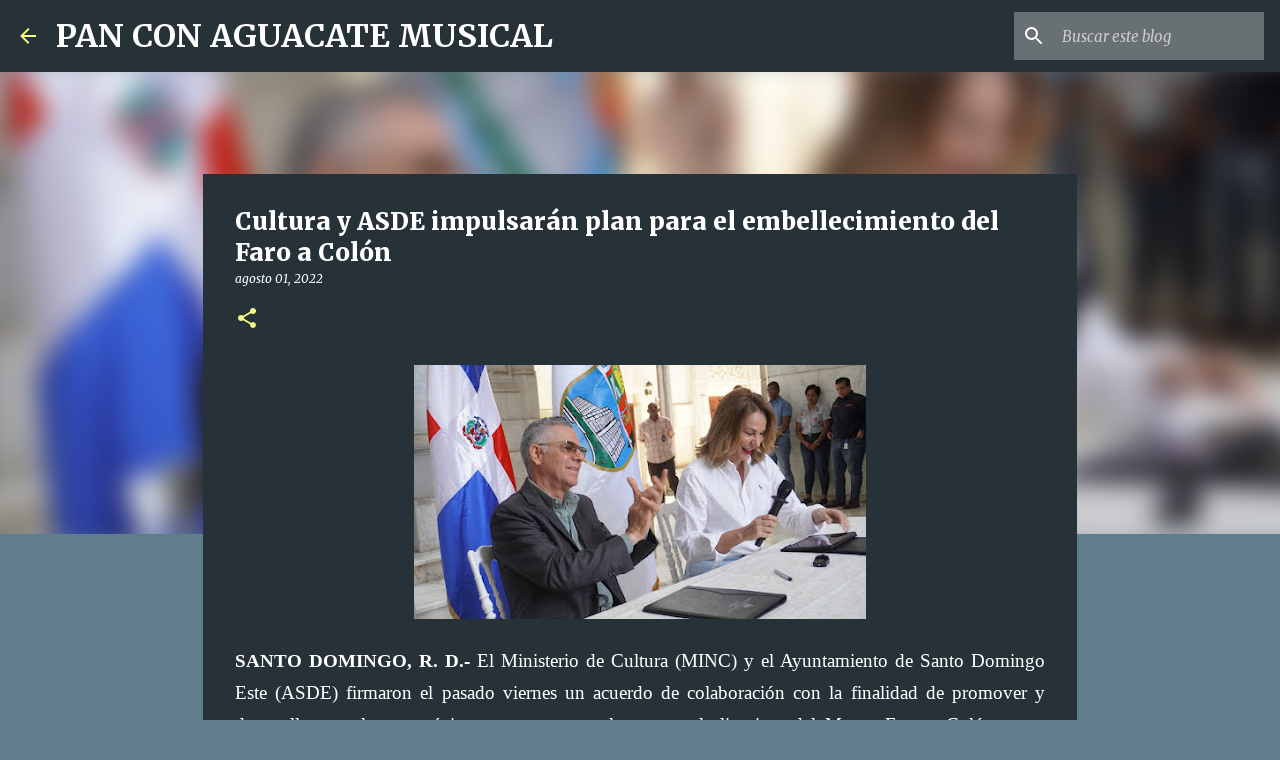

--- FILE ---
content_type: text/html; charset=utf-8
request_url: https://www.google.com/recaptcha/api2/aframe
body_size: 269
content:
<!DOCTYPE HTML><html><head><meta http-equiv="content-type" content="text/html; charset=UTF-8"></head><body><script nonce="IZHtOtUOPoYINFuxWEH4CQ">/** Anti-fraud and anti-abuse applications only. See google.com/recaptcha */ try{var clients={'sodar':'https://pagead2.googlesyndication.com/pagead/sodar?'};window.addEventListener("message",function(a){try{if(a.source===window.parent){var b=JSON.parse(a.data);var c=clients[b['id']];if(c){var d=document.createElement('img');d.src=c+b['params']+'&rc='+(localStorage.getItem("rc::a")?sessionStorage.getItem("rc::b"):"");window.document.body.appendChild(d);sessionStorage.setItem("rc::e",parseInt(sessionStorage.getItem("rc::e")||0)+1);localStorage.setItem("rc::h",'1768992883127');}}}catch(b){}});window.parent.postMessage("_grecaptcha_ready", "*");}catch(b){}</script></body></html>